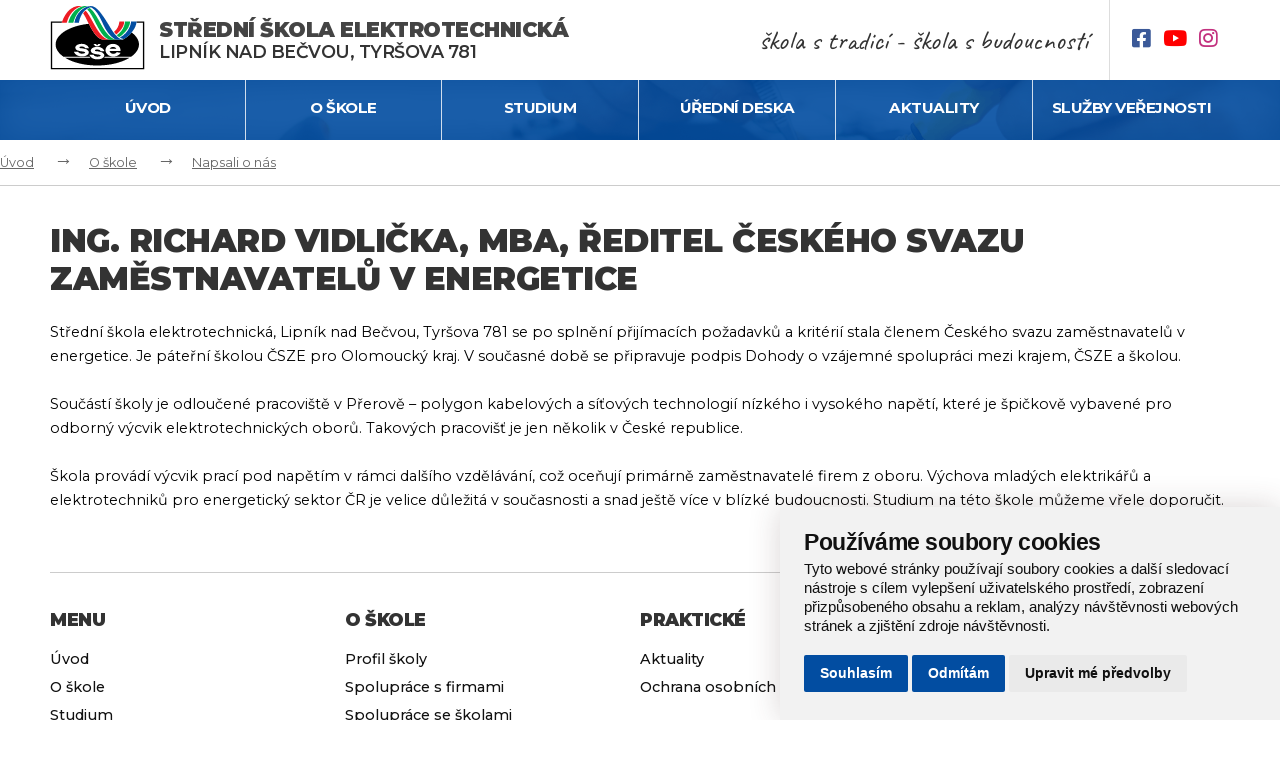

--- FILE ---
content_type: text/html; charset=utf-8
request_url: https://www.sse-lipniknb.cz/napsali-o-nas/305-ing-richard-vidlicka-mba-reditel-ceskeho-svazu-zamestnavatelu-v-energetice
body_size: 6252
content:
<!doctype html>
<html class="no-js" lang="cs">

<head>
    <meta charset="utf-8" />
    <meta name="viewport" content="width=device-width, initial-scale=1.0" />
    <!-- Chrome, Firefox OS and Opera -->
    <meta name="theme-color" content="#3F9838">
    <!-- Windows Phone -->
    <meta name="msapplication-navbutton-color" content="#3F9838">
    <!-- iOS Safari -->
    <meta name="apple-mobile-web-app-status-bar-style" content="#3F9838">

    <meta name="robots" content="index, follow">
    <meta name="author" content="Raab Computer s.r.o." />
    <meta name="description" content="Střední škola elektrotechnická, Lipník nad Bečvou, Tyršova 781 se po splnění přijímacích požadavků a kritérií stala členem Českého svazu zaměstnavatelů v energetice. Je páteřní školou ČSZE pro Olomoucký kraj. V současné době se připravuje podpis Dohody o vzájemné spolupráci mezi krajem, ČSZE a školou." />
    <meta name="keywords" content="SŠE Lipník nad Bečvou, Střední škola elektrotechnická, SŠE, sše-lnb, sse, lnb" />

    <title>Ing. Richard Vidlička, MBA, ředitel Českého svazu zaměstnavatelů v energetice | SŠE Lipník nad Bečvou</title>

    <link rel="apple-touch-icon" sizes="57x57" href="/favicon/apple-icon-57x57.png">
    <link rel="apple-touch-icon" sizes="60x60" href="/favicon/apple-icon-60x60.png">
    <link rel="apple-touch-icon" sizes="72x72" href="/favicon/apple-icon-72x72.png">
    <link rel="apple-touch-icon" sizes="76x76" href="/favicon/apple-icon-76x76.png">
    <link rel="apple-touch-icon" sizes="114x114" href="/favicon/apple-icon-114x114.png">
    <link rel="apple-touch-icon" sizes="120x120" href="/favicon/apple-icon-120x120.png">
    <link rel="apple-touch-icon" sizes="144x144" href="/favicon/apple-icon-144x144.png">
    <link rel="apple-touch-icon" sizes="152x152" href="/favicon/apple-icon-152x152.png">
    <link rel="apple-touch-icon" sizes="180x180" href="/favicon/apple-icon-180x180.png">
    <link rel="icon" type="image/png" sizes="192x192" href="/favicon/android-icon-192x192.png">
    <link rel="icon" type="image/png" sizes="32x32" href="/favicon/favicon-32x32.png">
    <link rel="icon" type="image/png" sizes="96x96" href="/favicon/favicon-96x96.png">
    <link rel="icon" type="image/png" sizes="16x16" href="/favicon/favicon-16x16.png">
    <link rel="manifest" href="/favicon/manifest.json">
    <meta name="msapplication-TileColor" content="#ffffff">
    <meta name="msapplication-TileImage" content="/favicon/ms-icon-144x144.png">
    <meta name="theme-color" content="#ffffff">
    
    <link href="/css/style.css" rel="stylesheet" />
    <link href="/css/dev.css" rel="stylesheet" />

    <!-- Awesome font -->
    <link href="/fontawesome/css/all.css" rel="stylesheet">

    <!-- Fotogalerie -->
    <link href="/js/blueimp_gallery/blueimp-gallery.css" rel="stylesheet" />

    <!-- Cookie Consent by https://www.FreePrivacyPolicy.com -->
    <script type="text/javascript" src="/js/cookie-consent.js" charset="UTF-8"></script>
    <script type="text/javascript" charset="UTF-8">
    document.addEventListener('DOMContentLoaded', function () {
    cookieconsent.run({"notice_banner_type":"simple","consent_type":"express","palette":"light","language":"cs","page_load_consent_levels":["strictly-necessary"],"notice_banner_reject_button_hide":false,"preferences_center_close_button_hide":false,"website_name":"sse-lipniknb.cz","website_privacy_policy_url":"https://www.sse-lipniknb.cz/pouzivani-cookies"});
    });
    </script>

    <noscript>Cookie Consent by <a href="https://www.freeprivacypolicy.com/free-privacy-policy-generator/" rel="nofollow noopener">Free Privacy Policy website</a></noscript>

    <script type="text/plain" cookie-consent="tracking" async src="https://www.googletagmanager.com/gtag/js?id=G-4SWEMNNWJZ"></script>
<script>window.dataLayer = window.dataLayer || []; function gtag(){dataLayer.push(arguments);} gtag('js', new Date()); gtag('config', 'G-4SWEMNNWJZ');</script>
</head>

<body id="id-body-overflow">

    <header>
    <div class="header-title">
        <a href="/" title="SŠE Lipník nad Bečvou"><img src="/img/logo-skola.svg" title="Úvodní strana" alt="SŠE Lipník nad Bečvou" /></a>
        <h1 title="Střední škola elektrotechnická">
            <a href="/" class="title"><strong>Střední škola elektrotechnická</strong><br>Lipník nad Bečvou, Tyršova 781</a>
        </h1>
    </div>
    <div class="header-slogan">
        <p>škola s tradicí - škola s budoucností</p>
    </div>
    <div class="header-social-icons ">
        <a href="https://www.facebook.com/St%C5%99edn%C3%AD-%C5%A1kola-elektrotechnick%C3%A1-Lipn%C3%ADk-nad-Be%C4%8Dvou-Tyr%C5%A1ova-781-313010045467476/" target="_blank" rel="noopener" title="Navštivte náš Facebook"><i class="fab fa-lg fa-facebook-square"></i></a>
        <a href="https://www.youtube.com/@sse-lipnik" target="_blank" rel="noopener" title="Navštivte náš Youtube"><i class="fab fa-lg fa-youtube" aria-hidden="true"></i></a>
        <a href="https://www.instagram.com/sselipnik/" target="_blank" rel="noopener" title="Navštivte náš Instagram"><i class="fab fa-lg fa-instagram" aria-hidden="true"></i></a>
    </div>

    <!-- menu -->
    <div class="container-menu">
        <div class="menu">
            <ul id="switch-source">
                                <li>
                    <a href="/" title="Úvod">Úvod</a>
                                    </li>
                                <li>
                    <a href="/profil-skoly" title="O škole">O škole</a>
                                        <div class="submenu-container">
                        <ul class="submenu-kategorie">
                                                        <li>
                                <a href="/profil-skoly" title="Profil školy">Profil školy</a>
                            </li>
                                                        <li>
                                <a href="/spoluprace-s-firmami" title="Spolupráce s firmami">Spolupráce s firmami</a>
                            </li>
                                                        <li>
                                <a href="/spoluprace-se-skolami" title="Spolupráce se školami">Spolupráce se školami</a>
                            </li>
                                                        <li>
                                <a href="/historie-skoly" title="Historie školy">Historie školy</a>
                            </li>
                                                        <li>
                                <a href="/sponzori-skoly" title="Sponzoři školy">Sponzoři školy</a>
                            </li>
                                                        <li>
                                <a href="/den-otevrenych-dveri" title="Den otevřených dveří">Den otevřených dveří</a>
                            </li>
                                                        <li>
                                <a href="/kontakty" title="Kontakty">Kontakty</a>
                            </li>
                                                        <li>
                                <a href="/domov-mladeze" title="Domov mládeže">Domov mládeže</a>
                            </li>
                                                        <li>
                                <a href="/ze-zivota-skoly" title="Ze života školy">Ze života školy</a>
                            </li>
                                                        <li>
                                <a href="/napsali-o-nas" title="Napsali o nás">Napsali o nás</a>
                            </li>
                                                        <li>
                                <a href="/stravovani-zaku" title="Stravování žáků">Stravování žáků</a>
                            </li>
                                                        <li>
                                <a href="/koordinacni-a-poradenska-cinnost" title="Koordinační a poradenská činnost">Koordinační a poradenská činnost</a>
                            </li>
                                                        <li>
                                <a href="/projekty" title="Projekty">Projekty</a>
                            </li>
                                                        <li>
                                <a href="/granty" title="Granty">Granty</a>
                            </li>
                                                        <li>
                                <a href="/visegrad" title="Visegrádský fond">Visegrádský fond</a>
                            </li>
                                                    </ul>
                    </div>
                                    </li>
                                <li>
                    <a href="/nase-obory" title="Studium">Studium</a>
                                        <div class="submenu-container">
                        <ul class="submenu-kategorie">
                                                        <li>
                                <a href="/nase-obory" title="Naše obory">Naše obory</a>
                            </li>
                                                        <li>
                                <a href="/narizeni-vlady-c-194-2022-sb" title="Nařízení vlády č. 194/2022 Sb. ">Nařízení vlády č. 194/2022 Sb. </a>
                            </li>
                                                        <li>
                                <a href="/vyucovane-predmety" title="Vyučované předměty">Vyučované předměty</a>
                            </li>
                                                        <li>
                                <a href="/rocnikove-prace" title="Ročníkové práce">Ročníkové práce</a>
                            </li>
                                                        <li>
                                <a href="/zkousky" title="Maturitní a závěrečné zkoušky">Maturitní a závěrečné zkoušky</a>
                            </li>
                                                        <li>
                                <a href="/stipendia" title="Stipendia">Stipendia</a>
                            </li>
                                                        <li>
                                <a href="/teoreticka-vyuka" title="Teoretická výuka">Teoretická výuka</a>
                            </li>
                                                        <li>
                                <a href="/prakticka-vyuka" title="Praktická výuka">Praktická výuka</a>
                            </li>
                                                        <li>
                                <a href="/europass" title="Europass">Europass</a>
                            </li>
                                                        <li>
                                <a href="/zajmove-utvary" title="Zájmové útvary">Zájmové útvary</a>
                            </li>
                                                    </ul>
                    </div>
                                    </li>
                                <li>
                    <a href="/nabidka-prace" title="Úřední deska">Úřední deska</a>
                                        <div class="submenu-container">
                        <ul class="submenu-kategorie">
                                                        <li>
                                <a href="/nabidka-prace" title="Nabídka práce">Nabídka práce</a>
                            </li>
                                                        <li>
                                <a href="/informace-pro-rodice" title="Informace pro rodiče">Informace pro rodiče</a>
                            </li>
                                                        <li>
                                <a href="/dokumenty-skoly" title="Dokumenty školy">Dokumenty školy</a>
                            </li>
                                                        <li>
                                <a href="/tiskopisy" title="Tiskopisy">Tiskopisy</a>
                            </li>
                                                        <li>
                                <a href="/ochrana-osobnich-udaju" title="Ochrana osobních údajů">Ochrana osobních údajů</a>
                            </li>
                                                        <li>
                                <a href="/prijimaci-rizeni" title="Přijímací řízení">Přijímací řízení</a>
                            </li>
                                                        <li>
                                <a href="/skolska-rada" title="Školská rada">Školská rada</a>
                            </li>
                                                        <li>
                                <a href="/prijimaci-rizeni-do-vyssiho-rocniku" title="Přijímací řízení do vyššího ročníku">Přijímací řízení do vyššího ročníku</a>
                            </li>
                                                        <li>
                                <a href="/vyberova-rizeni" title="Výběrová řízení">Výběrová řízení</a>
                            </li>
                                                        <li>
                                <a href="/zakon-o-ochrane-oznamovatelu" title="Zákon o ochraně oznamovatelů">Zákon o ochraně oznamovatelů</a>
                            </li>
                                                    </ul>
                    </div>
                                    </li>
                                <li>
                    <a href="/aktuality" title="Aktuality">Aktuality</a>
                                    </li>
                                <li>
                    <a href="/stravovani" title="Služby veřejnosti">Služby veřejnosti</a>
                                        <div class="submenu-container">
                        <ul class="submenu-kategorie">
                                                        <li>
                                <a href="/stravovani" title="Stravování">Stravování</a>
                            </li>
                                                        <li>
                                <a href="/ubytovani" title="Ubytování">Ubytování</a>
                            </li>
                                                        <li>
                                <a href="/pronajmy" title="Pronájmy">Pronájmy</a>
                            </li>
                                                        <li>
                                <a href="/sportovni-hala" title="Sportovní hala">Sportovní hala</a>
                            </li>
                                                        <li>
                                <a href="/skoleni-ppn" title="Školení PPN">Školení PPN</a>
                            </li>
                                                    </ul>
                    </div>
                                    </li>
                            </ul>
        </div>
        
        <div class="burger-wrap">
            <div class="burger">
                <div class="line1"></div>
                <div class="line2"></div>
                <div class="line3"></div>
            </div>
        </div>
    </div>
</header>

    <!-- Nadpis kategorie -->
<div class="category">
</div>

<!-- Drobečková navigace -->
<div class="breadcrumbs">
    <ul>
        <li><a href="/" title="Úvod">Úvod</a></li>
                <li><a href="/profil-skoly" title="O škole">O škole</a></li>
                <li><a href="/napsali-o-nas" title="Napsali o nás">Napsali o nás</a></li>
            </ul>
</div>

<!-- Obsah webu -->
<div class="content">  
    <div class="container-content relative">  

        <h1>Ing. Richard Vidlička, MBA, ředitel Českého svazu zaměstnavatelů v energetice</h1>

                
        <p>Střední škola elektrotechnická, Lipník nad Bečvou, Tyršova 781 se po splnění přijímacích požadavků a kritérií stala členem Českého svazu zaměstnavatelů v energetice. Je páteřní školou ČSZE pro Olomoucký kraj. V současné době se připravuje podpis Dohody o vzájemné spolupráci mezi krajem, ČSZE a školou.</p>
<p> </p>
<p>Součástí školy je odloučené pracoviště v Přerově – polygon kabelových a síťových technologií nízkého i vysokého napětí, které je špičkově vybavené pro odborný výcvik elektrotechnických oborů. Takových pracovišť je jen několik v České republice.</p>
<p> </p>
<p>Škola provádí výcvik prací pod napětím v rámci dalšího vzdělávání, což oceňují primárně zaměstnavatelé firem z oboru. Výchova mladých elektrikářů a elektrotechniků pro energetický sektor ČR je velice důležitá v současnosti a snad ještě více v blízké budoucnosti. Studium na této škole můžeme vřele doporučit.</p>
<p> </p>
        
            </div>
    <p class="clear"></p>
</div>


    <!-- Patička -->
<footer>

    <div class="container-content">
        <div id="footer_top">
            <div class="footer_kategorie">
                <h4>Menu</h4>
                <ul>
                                        <li><a href="/" title="Úvod">Úvod</a></li>
                                        <li><a href="/profil-skoly" title="O škole">O škole</a></li>
                                        <li><a href="/nase-obory" title="Studium">Studium</a></li>
                                        <li><a href="/nabidka-prace" title="Úřední deska">Úřední deska</a></li>
                                        <li><a href="/aktuality" title="Aktuality">Aktuality</a></li>
                                        <li><a href="/stravovani" title="Služby veřejnosti">Služby veřejnosti</a></li>
                                        <li><a href="/prohlaseni-o-pravidlech-pristupnosti" title="Prohlášení o pravidlech přístupnosti">Prohlášení o pravidlech přístupnosti</a></li>
                                        <li><a href="/pouzivani-cookies" title="Používání cookies">Používání cookies</a></li>
                                    </ul>
            </div>
            <div class="footer_kategorie">
                <h4>O škole</h4>
                <ul>
                                        <li><a href="/profil-skoly" title="Profil školy">Profil školy</a></li>
                                        <li><a href="/spoluprace-s-firmami" title="Spolupráce s firmami">Spolupráce s firmami</a></li>
                                        <li><a href="/spoluprace-se-skolami" title="Spolupráce se školami">Spolupráce se školami</a></li>
                                        <li><a href="/historie-skoly" title="Historie školy">Historie školy</a></li>
                                        <li><a href="/sponzori-skoly" title="Sponzoři školy">Sponzoři školy</a></li>
                                        <li><a href="/den-otevrenych-dveri" title="Den otevřených dveří">Den otevřených dveří</a></li>
                                        <li><a href="/kontakty" title="Kontakty">Kontakty</a></li>
                                        <li><a href="/domov-mladeze" title="Domov mládeže">Domov mládeže</a></li>
                                        <li><a href="/ze-zivota-skoly" title="Ze života školy">Ze života školy</a></li>
                                        <li><a href="/napsali-o-nas" title="Napsali o nás">Napsali o nás</a></li>
                                        <li><a href="/stravovani-zaku" title="Stravování žáků">Stravování žáků</a></li>
                                        <li><a href="/koordinacni-a-poradenska-cinnost" title="Koordinační a poradenská činnost">Koordinační a poradenská činnost</a></li>
                                        <li><a href="/projekty" title="Projekty">Projekty</a></li>
                                        <li><a href="/granty" title="Granty">Granty</a></li>
                                        <li><a href="/visegrad" title="Visegrádský fond">Visegrádský fond</a></li>
                                    </ul>
            </div>
            <p class="clear_footer"></p>
            <div class="footer_kategorie">
                <h4>Praktické</h4>
                <ul>
                                        <li><a href="/aktuality" title="Aktuality">Aktuality</a></li>
                                        <li><a href="/ochrana-osobnich-udaju" title="Ochrana osobních údajů">Ochrana osobních údajů</a></li>
                                    </ul>
            </div>
            <div class="footer_kategorie">
                <h4>Kontakt</h4>
                <p><strong>Střední škola elektrotechnická, <br />Lipník nad Bečvou, Tyršova 781 </strong> <br />Tyršova 781/11 <br />751 31, Lipník nad Bečvou <br /><br /><i class="fas fa-phone-alt"></i> <a title="Zavolejte nám" href="tel:+420581773740">(+420) 581 773 740</a><br /><i class="fas fa-paper-plane"></i> <a title="Napište nám" href="mailto:sse@sse-lipniknb.cz">sse@sse-lipniknb.cz</a></p>            </div>
            <p class="clear"></p>
        </div>
    </div> <!-- end container_content -->

    <div id="footer">
        <div class="container-content">
        <div id="footer_bottom_left">
            <a href="/admin" title="Administrace">Administrace</a> &nbsp; 
            <a href="/prohlaseni-o-pravidlech-pristupnosti" title="Prohlášení o pravidlech přístupnosti">Prohlášení o pravidlech přístupnosti</a>
        </div>
        <div id="footer_bottom_right">
            <p>SŠE Lipník nad Bečvou &copy; 2026, Realizace: <a target="_blank" rel="noopener" href="https://www.raab.cz/" title="Raab Computer">Raab Computer</a></p>
        </div>
        <p class="clear"></p>
        </div> <!-- end container_content -->
    </div>
    
</footer>
    <!-- FOOTER ENDS -->

    <div id="system-message">
        <div class="system-message-header ">
            <div class="system-message-title"></div>
            <div class="system-message-close"></div>
        </div>
        <div class="system-message-body"></div>
    </div>

    <!-- jquery -->
    <script src="/js/jquery.min.js"></script>

    <script src="/js/raab.js" type="text/javascript"></script>

    <!-- Fotogalerie -->
    <script src="/js/blueimp_gallery/jquery.blueimp-gallery.min.js"></script>
    <script src="/js/blueimp_gallery/init.js"></script>

    <!-- Facebook -->
    <div id="fb-root"></div>
    <script async defer crossorigin="anonymous" src="https://connect.facebook.net/cs_CZ/sdk.js#xfbml=1&version=v5.0&appId=289731778399235&autoLogAppEvents=1" type="text/plain" cookie-consent="tracking"></script>

    

</body>

</html>

--- FILE ---
content_type: text/css
request_url: https://www.sse-lipniknb.cz/css/style.css
body_size: 13780
content:
@import url('https://fonts.googleapis.com/css?family=Montserrat:400,500,600,700,800,900&display=swap');
@import url('https://fonts.googleapis.com/css?family=Caveat:400,700&display=swap&subset=latin-ext');

/* Defaultní nastavení všech hodnot */
html,
body,
div,
span,
applet,
object,
iframe,
h1,
h2,
h3,
h4,
h5,
h6,
p,
blockquote,
pre,
a,
abbr,
acronym,
address,
big,
cite,
code,
del,
dfn,
em,
img,
ins,
kbd,
q,
s,
samp,
small,
strike,
strong,
sub,
sup,
tt,
var,
b,
u,
i,
center,
dl,
dt,
dd,
ol,
ul,
li,
fieldset,
form,
label,
legend,
table,
caption,
tbody,
tfoot,
thead,
tr,
th,
td,
article,
aside,
canvas,
details,
embed,
figure,
figcaption,
footer,
header,
hgroup,
menu,
nav,
output,
ruby,
section,
summary,
time,
mark,
audio,
video {
    margin: 0;
    padding: 0;
    border: 0;
    font-size: 100%;
    vertical-align: baseline
}


/* Změna způsobu počítání šířky a výšky elementu */
* {
    -webkit-box-sizing: border-box;
    -moz-box-sizing: border-box;
    -ms-box-sizing: border-box;
    box-sizing: border-box;
}

html,
body {
    height: 100%;
    width: 100%;
}

html {
    font-size: 75%;
    -webkit-font-smoothing: antialiased;
    -moz-osx-font-smoothing: grayscale;
}

body {
    background: #fff;
    color: #333;
    font-family: 'Montserrat', sans-serif;
    font-size: 1em;
    line-height: 1.5em;
}


@media (min-width: 768px) {
    html {
        font-size: 85%;
    }
}

@media (min-width: 992px) {
    html {
        font-size: 92%;
    }
}

@media (min-width: 1200px) {
    html {
        font-size: 100%;
    }
}



/* selection */

::selection {
    background-color: #c5a47e;
    color: #fff;
}

-webkit-::selection {
    background-color: #c5a47e;
    color: #fff;
}

::-moz-selection {
    background-color: #c5a47e;
    color: #fff;
}



/************************************
               layout             
*************************************/

.page-wrap {
    min-height: 100%;
    margin-bottom: -500px;
}

.page-wrap:after {
    content: "";
    display: block;
    height: 50px;
}

@media screen and (max-width: 600px) {
    .page-wrap {
        margin-bottom: 0px;
    }

    .page-wrap:after {
        height: auto;
    }
}

.content {
    padding: 5vmin 0 5vmin 0;
    width: 100%;
}

.container-content {
    height: auto;
    margin: 0 auto;
    padding: 0 50px;
    max-width: 1500px;
    width: 100%;
}




p.clear {
    clear: both;
    font-size: 0px;
    height: 0px;
    line-height: 0px;
    text-indent: -500px;
}

hr {
    border-top: solid 1px #ccc;
    border-bottom: none;
    display: block;
    margin: 0 auto 3vmin auto;
    width: 100%;
}


hr.black {
    border-top: solid 2px #000;
    display: block;
    margin: 0 auto 30px auto;
    width: 45%;
}

hr.title {
    border-top: solid 1px #999;
    border-bottom: none;
    display: block;
    margin: 30x auto;
    width: 100px;
}



/************************************
              header             
*************************************/

header {
    background: #fff;
    display: flex;
    height: 80px;
    margin: auto;
    padding: 0 50px;
    width: 100%;
    max-width: 1500px;
    z-index: 1;
}


@media screen and (max-width: 1000px) {

    .container-content,
    header {
        padding: 0 20px;
    }
}

@media screen and (max-width: 640px) {

    .container-content,
    header {
        padding: 0 2vmin;
    }
}



/* logo */

.header-title {
    align-items: center;
    display: flex;
    flex: 1;
    height: auto;
    min-width: 350px;
}

.header-title a:link img {
    height: 100%;
    margin: 0 2vmin 0 0;
    max-height: 70px;
    width: auto;
}

.header-title h1 a:link,
.header-title h1 a:visited,
.header-title h1 a:hover {
    color: #333;
    font-size: 1.1em;
    font-weight: 600;
    letter-spacing: -0.5px;
    line-height: 1.2em;
    text-decoration: none;
    text-transform: uppercase;
}

.header-title h1 a.title {
    display: block;
}

.header-title a:link,
.header-title a:visited,
.header-title a:hover {
    color: #333;
    font-size: 1.1em;
    font-weight: 600;
    letter-spacing: -0.5px;
    line-height: 1.2em;
    text-decoration: none;
    text-transform: uppercase;
}

.header-title a.title strong {
    color: #444;
    font-size: 1.3rem;
    font-weight: 900;
}


/* slogan */

.header-slogan {
    align-items: center;
    height: auto;
    display: flex;
    padding: 0 3vmin 0 0;
    text-align: right;
}

.header-slogan p {
    font-family: 'Caveat', cursive;
    font-size: 1.7em;
    font-weight: 400;
}


/* ikony soc. sítí */

.header-social-icons {
    align-items: center;
    border-left: solid 1px #ddd;
    height: auto;
    display: flex;
    padding: 0 0 0 3vmin;
}

.fa-facebook-square,
.fa-youtube,
.fa-instagram {
    margin: 0 12px 0 0;
}

.fa-facebook-square {
    color: #3b5998;
}

.fa-youtube {
    color: #ff0000;
}

.fa-instagram {
    color: #c3317f;
}


@media screen and (max-width: 640px) {
    .header-title {
        min-width: auto;
    }

    .header-title h1 a:link,
    .header-title h1 a:visited,
    .header-title h1 a:hover {
        display: none;
    }

    .header-slogan {
        display: none;
    }

    .header-social-icons {
        border-left: none;
        padding: 0 15px 0 0;
    }

    .fa-lg {
        font-size: 1.8em !important;
    }
}



/************************************
             menu              
*************************************/

.container-menu {
    position: absolute;
    top: 80px;
    left: 0;
    height: 60px;
    padding: 0;
    width: 100%;
    z-index: 2;
}

.menu {
    height: auto;
    margin: 0 auto;
    padding: 0 50px;
    max-width: 1500px;
    width: 100%;
}

@media screen and (max-width: 1000px) {
    .menu {
        padding: 0 20px;
    }
}


.menu ul#switch-source {
    display: table;
    table-layout: fixed;
    width: 100%
}

.menu ul#switch-source li {
    border-right: solid 1px rgba(255, 255, 255, 0.8);
    display: table-cell;
    z-index: 3;
}

.menu ul#switch-source li:last-child {
    border-right: none;
}

.menu ul#switch-source li a:link,
.menu ul#switch-source li a:visited {
    color: #fff;
    display: block;
    font-size: 0.95em;
    font-weight: 700;
    height: 60px;
    letter-spacing: -0.5px;
    line-height: 1em;
    list-style-type: none;
    padding: 20px 0 0 0;
    text-align: center;
    text-decoration: none;
    text-transform: uppercase;
    width: auto;
}

.menu ul#switch-source li:hover {
    /* background: rgba(10, 70, 120, 1); */
    background: rgba(0, 0, 0, 0.7);
    text-decoration: none;
    transition: all 0.2s ease 0s;
}


/* submenu */

ul#switch-source li .submenu-container {
    /* background: rgba(10, 70, 120, 1); */
    background: rgba(0, 0, 0, 0.7);
    box-shadow: 0px 5px 10px 0px rgba(0, 0, 0, 0.2);
    display: none;
    height: auto;
    position: absolute;
    top: 60px;
    left: 0;
    width: 100%;
}

ul#switch-source li:hover .submenu-container {
    display: block;
}

ul#switch-source li .submenu-container ul.submenu-kategorie {
    height: auto;
    margin: 0 auto;
    max-width: 1400px;
    width: 100%;
    padding: 40px 20px 25px 20px;
}

ul#switch-source li .submenu-container ul.submenu-kategorie li {
    border-right: none;
    display: inline-block;
    list-style: none;
    overflow: hidden;
    margin: 0;
    padding: 5px 0 0 10px;
    height: 27px;
    width: 33%;
}

ul#switch-source li .submenu-container ul.submenu-kategorie li:before {
    display: block;
    content: "\25E6";
    color: #fff;
    float: left;
    font-size: 1.6rem;
    font-weight: 100;
    line-height: 0.4em;
    padding: 0 10px 0 0;
}

ul#switch-source li .submenu-container ul.submenu-kategorie li a:link,
ul#switch-source li .submenu-container ul.submenu-kategorie li a:visited {
    background: none;
    font-size: 0.85rem;
    color: #fff;
    font-weight: 500;
    line-height: 1em;
    padding: 0;
    margin: 0;
    text-align: left;
    text-decoration: none;
    text-transform: none;
}

ul#switch-source li .submenu-container ul.submenu-kategorie li a:hover {
    color: #fff;
    text-decoration: underline;
}

ul#switch-source li .submenu-container ul.submenu-kategorie li:hover {
    background: rgba(0, 0, 0, 0.1);
    transition: all 0.2s ease 0s;
}


/* burger */

.burger {
    display: none;
    cursor: pointer;
}

.burger div {
    background-color: #000;
    margin: 5px;
    height: 3px;
    width: 25px;
    transition: all 0.3s ease;
}

/* animace burger-cross */

.toggle .line1 {
    transform: rotate(-45deg) translate(-5px, 6px);
}

.toggle .line2 {
    opacity: 0;
}

.toggle .line3 {
    transform: rotate(45deg) translate(-5px, -6px);
}


@media screen and (max-width: 640px) {
    .container-menu {
        position: relative;
        top: 0;
        align-items: center;
        border-left: solid 1px #ddd;
        height: auto;
        display: flex;
        padding: 0 0 0 3vmin;
        width: 70px;
    }

    /*menu*/
    .menu {
        background: #fff;
        -webkit-box-shadow: -16px 0px 81px 18px rgba(0, 0, 0, 0.5);
        -moz-box-shadow: -16px 0px 81px 18px rgba(0, 0, 0, 0.5);
        box-shadow: -16px 0px 81px 18px rgba(0, 0, 0, 0.5);
        display: block;
        height: 100%;
        padding: 10px 15px;
        overflow-y: auto;
        position: fixed;
        top: 0;
        right: -350px;
        width: 250px;
        transform: translateX(100%);
        transition: transform 0.2s ease-in;
    }

    .menu ul#switch-source {
        display: block;
        margin: 50px 0 0 0;
    }

    .menu ul#switch-source li {
        border-bottom: solid 1px rgba(0, 0, 0, 0.3);
        border-right: none;
        display: block;
    }

    .menu ul#switch-source li:last-child {
        border-bottom: none;
    }

    .menu ul#switch-source li a:link,
    .menu ul#switch-source li a:visited {
        color: #111;
        height: 40px;
        padding: 15px 0 0 10px;
        text-align: left;
    }

    .menu ul#switch-source li a:hover {
        background: rgba(0, 0, 0, 0.1);
        text-decoration: underline;
    }

    .menu ul#switch-source li:hover {
        background: none;
    }

    /* submenu */
    ul#switch-source li .submenu-container {
        background: rgba(0, 0, 0, 0.08);
        box-shadow: none;
        display: block;
        position: relative;
        top: 0;
    }

    ul#switch-source li:hover .submenu-container {
        display: block;
    }

    ul#switch-source li .submenu-container ul.submenu-kategorie {
        margin: 0 0 10px 0;
        padding: 0 0 10px 0;
    }

    ul#switch-source li .submenu-container ul.submenu-kategorie li {
        border-bottom: none;
        display: block;
        height: 25px;
        width: 100%;
    }

    ul#switch-source li .submenu-container ul.submenu-kategorie li:before {
        color: #111;
        padding: 8px 5px 0 0;
    }

    ul#switch-source li .submenu-container ul.submenu-kategorie li a:link,
    ul#switch-source li .submenu-container ul.submenu-kategorie li a:visited {
        color: #111;
        padding: 7px 0 0 10px;
    }

    ul#switch-source li .submenu-container ul.submenu-kategorie li a:hover {
        background: rgba(0, 0, 0, 0.1);
        color: #111;
    }

    /* burger */
    .burger-wrap {
        display: block;
        position: fixed;
        top: 25px;
        right: 20px;
        z-index: 3;
    }

    .burger {
        display: block;
    }
}


/* přidání tříd po události klik */
.nav-active {
    transform: translateX(0%);
    right: 0;
}

.body-overflow {
    overflow: hidden;
}



/************************************
             slideshow
*************************************/

.bx-viewport,
.bx-wrapper {
    position: relative;
    width: 100%;
    height: 100% !important;
    top: 0;
    left: 0;
}

.bxslider,
.bxslider li {
    background: #000;
    height: 100% !important;
}

.bxslider li {
    background-repeat: no-repeat;
    background-position: top center;
    background-size: cover;
    box-shadow: inset 0px 100px 100px 0px rgba(0, 0, 0, 0.75);

}

.bxslider li:after {
    background: #000;
    position: absolute;
    content: "";
    top: 0;
    left: 0;
    width: 100%;
    height: 100%;
    opacity: 0.5;
}

.bx-wrapper .bx-viewport {
    border: none !important;
}

.slider {
    height: 500px;
    position: relative;
}

@media screen and (max-width: 640px) {
    .slider {
        height: 400px;
        position: relative;
    }
}



/************************************
          obsah ve slideshow
*************************************/

.slider-title {
    display: block;
    height: auto;
    position: absolute;
    left: 0;
    top: 50%;
    text-align: center;
    transform: translateY(-50%);
    width: 100%;
    animation: drop-slideshow 1s ease;
    z-index: 2;
}

@keyframes drop-slideshow {
    0% {
        opacity: 0;
        top: 40%;
    }

    100% {
        opacity: 100%;
        top: 50%;
    }
}

@media screen and (max-width: 640px) {
    .slider-title {
        display: block;
    }
}



/* text */

.slider-title h1 {
    color: #fff;
    font-size: 2.7em;
    font-weight: 900;
    letter-spacing: -0.5px;
    line-height: 1.2em;
    text-decoration: none;
    text-transform: uppercase;
    text-shadow: 0px 2px 40px rgba(0, 0, 0, 0.8);
}

.slider-title p {
    color: #eff6f8;
    font-size: 2em;
    font-weight: 500;
    line-height: 1.2em;
    text-transform: uppercase;
    text-shadow: 0px 2px 40px rgba(0, 0, 0, 0.8);
}

.slider-title a:link,
.slider-title a:visited,
.slider-title a:hover {
    color: #fff;
    font-size: 3em;
    font-weight: 900;
    letter-spacing: -0.5px;
    line-height: 1.2em;
    text-transform: uppercase;
    text-shadow: 0px 2px 50px rgba(0, 0, 0, 0.8);
    text-decoration: none;
    transition: all 0.3s ease 0s;
}

.slider-title a:hover {
    text-decoration: underline;
}


/*  button  */

.slider-title .button_center {
    background: rgba(255, 255, 255, 0.95);
    border: solid 1px #ccc;
    color: #333;
    cursor: pointer;
    cursor: hand;
    display: flex;
    justify-content: center;
    flex-direction: column;
    height: 5vmin;
    min-height: 30px;
    max-height: 45px;
    margin: 0 auto;
    position: relative;
    font-family: 'Poppins', sans-serif;
    text-decoration: none;
    text-align: center;
    width: 170px;
    transition: all 0.3s ease 0s;
}

.slider-title .button_center:link,
.slider-title .button_center:visited {
    color: #333;
    font-size: 0.8rem;
    font-weight: 400;
    text-decoration: none;
}

.slider-title .button_center:hover {
    background: #024da1;
    border: solid 1px #024da1;
    box-shadow: 0 15px 34px rgba(0, 0, 0, 0.18);
    color: #fff;
    outline: none !important;
}



/************************************
         nadpis kategorie             
*************************************/

.category {
    background: url('../img/banner-1.png');
    background-repeat: no-repeat;
    background-position: center center;
    background-size: cover;
    box-shadow: inset 0 0 30px 0px rgba(0, 0, 0, 0.5);
    height: 60px;
    position: relative;
    width: 100%;
}

.category:after {
    background: rgba(2, 77, 161, 0.9);
    position: absolute;
    content: "";
    top: 0;
    left: 0;
    width: 100%;
    height: 100%;
}


@media screen and (max-width: 640px) {
    .category {
        /*box-shadow: 0px 2px 10px 0px rgba(0, 0, 0, 0.5);*/
        height: 30px;
    }
}


.category-title {
    height: auto;
    position: absolute;
    left: 0;
    top: 50%;
    transform: translateY(-50%);
    width: 100%;
    animation: drop 1s ease;
    z-index: 1;
}

@keyframes drop {
    0% {
        opacity: 0;
        top: 40%;
    }

    100% {
        opacity: 100%;
        top: 50%;
    }
}


/* text */

.category-title h1 {
    color: #fff;
    font-family: 'Montserrat', sans-serif;
    font-size: 4.2em;
    font-weight: 700;
    line-height: 1em;
    text-shadow: 0px 2px 40px rgba(0, 0, 0, 0.5);
}



/************************************
            grafika vln              
*************************************/

.container-waves {
    background: url('/img/bg-waves.png') center center no-repeat;
    background-size: contain;
    position: absolute;
    top: 350px;
    left: 0;
    height: 400px;
    padding: 0;
    width: 100%;
    z-index: 1;
    opacity: 0.8;
}

@media screen and (max-width: 640px) {
    .container-waves {
        background-size: cover;
        top: 350px;
        height: 200px;
    }
}



/************************************
         drobečková navigace             
*************************************/

.breadcrumbs {
    border-bottom: solid 1px #ccc;
    height: auto;
    margin: 0 auto;
    padding: 10px 0;
    max-width: 1400px;
    width: 100%;
}

.breadcrumbs:after {
    content: "";
    clear: both;
    display: block;
}


.breadcrumbs ul {
    list-style: none;
}

.breadcrumbs li {
    display: inline;
    float: left;
}

.breadcrumbs li:before {
    display: table;
    content: "\2192";
    color: #666;
    float: left;
    font-size: 1.2em;
    font-weight: 100;
    line-height: 0.5em;
    padding: 6px 0 0 0;
}

.breadcrumbs li:first-child:before {
    display: table;
    content: " ";
}

.breadcrumbs li:first-child a {
    padding: 0 20px 0 0;
}

.breadcrumbs li a {
    display: block;
    color: #666;
    font-size: 0.8em;
    text-align: left;
    text-decoration: none;
    padding: 0 20px 0 35px;
}

.breadcrumbs li a:link,
.breadcrumbs li a:visited {
    color: #666;
    font-size: 0.8em;
    line-height: 2em;
    text-decoration: underline;
}

.breadcrumbs li a:hover {
    text-decoration: none;
}

.breadcrumbs li p {
    color: #666;
    display: block;
    font-size: 0.8em;
    line-height: 2em;
    padding: 0 25px 0 30px;
}



/************************************
              Obsah webu             
*************************************/

/* texty */

.content h1 {
    color: #333;
    font-size: 2em;
    font-weight: 900;
    letter-spacing: -0.5px;
    line-height: 1.2em;
    margin: 0 0 3vmin 0;
    text-transform: uppercase;
}

.content h2 {
    color: #333;
    font-size: 1.3em;
    font-weight: 900;
    letter-spacing: -0.5px;
    line-height: 1.2em;
    margin: 0 0 10px 0;
    text-transform: uppercase;
}

.content h3 {
    color: #333;
    font-size: 1.1em;
    font-weight: 900;
    letter-spacing: -0.5px;
    line-height: 1.2em;
    margin: 0 0 10px 0;
    text-transform: uppercase;
}

.content h3 a:link,
.content h3 a:visited,
.content h3 a:hover {
    color: #024da1;
    font-size: 1.1rem;
    font-weight: 900;
    letter-spacing: -0.5px;
    line-height: 1.2rem;
    margin: 0 0 10px 0;
    text-decoration: underline;
    transition: all 0.3s ease 0s;
}

.content h4 {
    color: #333;
    font-size: 1.1em;
    font-weight: 900;
    letter-spacing: -0.5px;
    line-height: 1.2em;
    margin: 0 0 10px 0;
}

.content p {
    color: #000;
    font-size: 0.9em;
    font-weight: 400;
}

.content p strong {
    font-weight: 600;
}

.content p.center {
    text-align: center;
}

.content p.small {
    font-size: 0.8rem;
    line-height: 1.3em;
}

.content p em {
    text-align: oblique;
}

.content p.title {
    color: #222;
    font-size: 1em;
    font-weight: 700;
    letter-spacing: 0.1em;
    line-height: 1.2em;
    margin: 0 0 10px 0;
    text-transform: uppercase;
}

.content a:link,
.content a:visited,
.content a:hover {
    color: #024da1;
    font-size: 0.9rem;
    font-weight: 400;
    text-decoration: underline;
    transition: all 0.3s ease 0s;
}

.content p a.small {
    font-size: 0.8rem;
    line-height: 1.3em;
}


/* seznam defaultní */

.content ul {
    display: table;
    margin: 0;
    padding: 0;
}

.content ul li {
    display: table-row;
    color: #000;
    font-size: 0.9em;
    font-weight: 400;
    list-style: none;
    line-height: 1.65em;
}

.content ul li:before {
    display: table-cell;
    content: "\25E6";
    color: #000;
    font-size: 2.2em;
    font-weight: 100;
    line-height: 0.2em;
    padding: 8px 10px 0 0;
    text-align: right;
    vertical-align: top;
}

.content ul li a:link,
.content ul li a:visited,
.content ul li a:hover {
    color: #024da1;
    font-size: 0.9rem;
    text-decoration: underline;
    transition: all 0.3s ease 0s;
}

.content ul li p {
    color: #000;
    font-size: 0.9rem;
    margin: 0 0 8px 0;
}


/* seznam defaultní číslovaný */

.content ol {
    counter-reset: item;
    margin-left: 0;
    padding-left: 0;
    margin-bottom: 0.8em;
}

.content ol li {
    display: block;
    margin-bottom: 0.2em;
    margin-left: 1.4em;
    color: #000;
    font-size: 0.9em;
    font-weight: 400;
    line-height: 1.5em;
    width: 100%;
}

.content ol li::before {
    display: inline-block;
    color: #000;
    content: counter(item) ". ";
    counter-increment: item;
    width: 1.4em;
    margin-left: -1.4em;
}

.content ol li a:link,
.content ol li a:visited,
.content ol li a:hover {
    color: #024da1;
    font-size: 0.9rem;
    text-decoration: underline;
    transition: all 0.3s ease 0s;
}

.content ol li p {
    color: #000;
    font-size: 0.9rem;
    margin: 0 0 8px 0;
}



/************************************
              tabulky             
*************************************/

/* tabulka - defaultní */

.content table {
    display: table;
    border: solid 3px #ddd;
    border-collapse: collapse;
    border-spacing: 0;
    text-align: left;
    width: 100%;
}

.content table tr {
    border-top: solid 1px #ddd;
}

.content table tr:hover {
    background: #f9f9f9;
}

.content table th {
    background: #ddd;
    color: #666;
    font-size: 0.8em;
    font-weight: 400;
    line-height: 1.6em;
    display: table-cell;
    padding: 0.6vmin 2%;
    vertical-align: middle;
}

.content table td {
    color: #000;
    font-size: 0.9em;
    font-weight: 400;
    line-height: 1.6em;
    display: table-cell;
    padding: 1vmin 2%;
    vertical-align: middle;
}

.content table td a:link,
.content table td a:visited,
.content table td a:hover {
    color: #024da1;
    font-size: 0.9rem;
    font-weight: 400;
    line-height: 1.5em;
    text-decoration: underline;
    transition: all 0.3s ease 0s;
}


/* tabulka - kontakty */

.content table.contact_table {
    display: table;
    border: solid 5px #ddd;
    border-collapse: collapse;
    border-spacing: 0;
    text-align: left;
    width: 100%;
}

.content table.contact_table tr {
    border-top: solid 1px #ddd;
}

.content table.contact_table tr:hover {
    background: #f9f9f9;
}


.content table.contact_table th {
    background: #ddd;
    color: #333;
    display: block;
    float: left;
    font-size: 0.8em;
    font-weight: 500;
    line-height: 1.6em;
    display: table-cell;
    padding: 0.6vmin 2%;
}

.content table.contact_table td {
    background: #fff;
    display: block;
    float: left;
    color: #000;
    font-size: 0.9em;
    font-weight: 400;
    line-height: 1.6em;
    padding: 1vmin 2%;
}

.content table.contact_table th.place {
    width: 15%
}

.content table.contact_table th.name {
    width: 25%
}

.content table.contact_table th.position {
    width: 35%
}

.content table.contact_table th.email {
    width: 25%
}

.content table.contact_table td.place {
    width: 15%
}

.content table.contact_table td.name {
    width: 25%
}

.content table.contact_table td.position {
    width: 35%
}

.content table.contact_table td.email {
    width: 25%
}


@media screen and (max-width: 1170px) {
    .content table.contact_table tr:first-child {
        display: none;
    }

    .content table.contact_table td.place {
        display: table-cell;
        padding: 8px 0 2px 5px;
        width: 50%
    }

    .content table.contact_table td.name {
        display: table-cell;
        padding: 8px 0 2px 0;
        width: 50%
    }

    .content table.contact_table td.position {
        display: table-cell;
        padding: 0 0 6px 5px;
        width: 50%
    }

    .content table.contact_table td.email {
        display: table-cell;
        float: right;
        padding: 0 0 6px 0;
        width: 50%
    }
}



/************************************
            fotogalerie             
*************************************/

.content .content_image_block {
    margin: 2vmin 0 0 0;
    height: auto;
    width: 100%;
    text-align: center;
}

.content .content_image_block a:link,
.content .content_image_block a:visited,
.content .content_image_block a:hover {
    border: solid 10px #fff;
    box-shadow: 0 5px 20px 0 rgba(0, 0, 0, 0.2);
    display: block;
    float: left;
    margin: 0 1% 1% 0;
    overflow: hidden;
    width: 24%;
    height: 190px;
    text-decoration: none;
}

.content .content_image_block img {
    object-fit: cover;
    height: 190px;
    width: 100%;
    transition: all 0.2s ease 0s;
}

.content .content_image_block img:hover {
    opacity: 0.8;
}


@media screen and (max-width: 640px) {

    .content .content_image_block a:link,
    .content .content_image_block a:visited,
    .content .content_image_block a:hover {
        width: 49%;
    }
}



/************************************
              formulár
*************************************/

.content fieldset {
    background: rgba(255, 255, 255, 0.5);
    border: #ddd 2px solid;
    padding: 20px;
    margin: 0 auto;
    max-width: 1000px;
    width: 100%;
}

/* tabulka bez stylu*/

.content table.nostyle {
    border: none;
    border-collapse: collapse;
    height: auto;
    max-width: 600px;
    width: 100%;
}

.content table.nostyle tr {
    border: none;
}

.content table.nostyle td {
    background: none;
    border: none;
    color: #000;
    font-size: 0.9em;
    font-weight: 300;
    line-height: 1.3em;
    height: auto;
    padding: 2px 0;
    text-align: left;
    vertical-align: top;
    width: 50%;
}

.content table.nostyle td p {
    font-size: 0.9rem;
}

.content table.nostyle td i {
    font-size: 0.8rem;
}

.content table.nostyle td.align-right {
    text-align: right;
}


@media screen and (max-width: 550px) {
    .content table.nostyle td {
        width: 50%;
    }
}


/* input - text */

.content input[type="text"] {
    background: #f7f6f6;
    border: solid 1px #ccc;
    color: #000;
    cursor: pointer;
    cursor: hand;
    font-family: 'Poppins', sans-serif;
    font-size: 0.9em;
    font-weight: 400;
    height: 35px;
    padding: 2vmin 1.5vmin;
    text-align: left;
    width: 100%;
    -webkit-appearance: none;
}

.content input:hover {
    border-color: #999;
}

.content input:focus {
    background: #fff;
    border-color: #999;
}


/* input - textarea */

.content textarea {
    background: #f7f6f6;
    border: solid 1px #ccc;
    color: #000;
    font-family: 'Montserrat', sans-serif;
    font-size: 0.9em;
    font-weight: 400;
    overflow: auto;
    /* remove scrollbar in IE */
    -webkit-appearance: none;
    /* remove style of iOS devices */
    margin: 0 0 10px 0;
    padding: 1.5vmin;
    min-height: 150px;
    width: 100%;
}

.content textarea:hover {
    border-color: #999;
}

.content textarea:focus {
    background-color: #fff;
    border: solid 1px #999;
    outline: none
        /* remove Chrome browser focus*/
}


/* select */

.content select {
    background: #f8f8f8 url("../img/arrow_select.png") no-repeat;
    background-position: right 50%;
    -webkit-appearance: none;
    -moz-appearance: none;
    border: solid 1px #ccc;
    color: #333;
    float: left;
    font-family: 'Open Sans', sans-serif;
    font-size: 0.9em;
    font-weight: 300;
    height: 42px;
    padding: 0 10px;
    cursor: pointer;
    cursor: hand;
    max-width: 510px;
    width: 100%;
}

.content select:hover {
    border-color: #999;
}

.content select::-ms-expand {
    display: none;
}

/* hack pro IE */
.content select:focus {
    background-color: #fff;
    border: solid 1px #999;
    outline: none
        /* remove Chrome browser focus*/
}


/* input button odeslat */

.content input.button_send {
    background: #37474f;
    -webkit-border-radius: 20px;
    -moz-border-radius: 20px;
    border-radius: 20px;
    border: none;
    color: #fff;
    cursor: pointer;
    cursor: hand;
    float: right;
    font-family: 'Poppins', sans-serif;
    font-size: 0.8em;
    font-weight: 400;
    height: 40px;
    padding: 0 20px 0 20px;
    text-align: center;
    width: auto;
    transition: all 0.3s ease 0s;
}

.content input.button_send:hover {
    background: #e21b52;
    box-shadow: 0 15px 34px rgba(0, 0, 0, 0.18);
    color: #fff;
    outline: none !important;
}


/*  button vycentrovaný */

.content .button_center {
    background: rgba(255, 255, 255, 0.95);
    border: solid 1px #ccc;
    color: #333;
    cursor: pointer;
    cursor: hand;
    display: flex;
    justify-content: center;
    flex-direction: column;
    height: 5vmin;
    min-height: 30px;
    max-height: 45px;
    margin: 0 auto;
    position: relative;
    font-family: 'Poppins', sans-serif;
    text-decoration: none;
    text-align: center;
    width: 170px;
    transition: all 0.3s ease 0s;
}

.content .button_center:link,
.content .button_center:visited {
    color: #333;
    font-size: 0.8rem;
    font-weight: 400;
    text-decoration: none;
}

.content .button_center:hover {
    background: #024da1;
    border: solid 1px #024da1;
    box-shadow: 0 15px 34px rgba(0, 0, 0, 0.18);
    color: #fff;
    outline: none !important;
}


/*  button vlevo */

.content .button_left {
    background: #fff;
    border: solid 1px #999;
    color: #333;
    cursor: pointer;
    cursor: hand;
    float: left;
    display: flex;
    justify-content: center;
    flex-direction: column;
    font-size: 0.8em;
    height: 5vmin;
    min-height: 30px;
    max-height: 45px;
    margin: 10px 0 0 0;
    opacity: 0.9;
    padding: 0 25px;
    text-align: center;
    width: auto;
    transition: all 0.2s ease 0s;
}

.content .button_left:link,
.content .button_left:visited {
    color: #333;
    font-size: 0.8rem;
    font-weight: 600;
    text-decoration: none;
}

.content .button_left:hover {
    background: #024da1;
    border: solid 1px #024da1;
    box-shadow: 0 15px 34px rgba(0, 0, 0, 0.18);
    color: #fff;
    outline: none !important;
}



/************************************
      Praktické + nadpis novinek           
*************************************/

.content .header-news {
    display: flex;
    margin: 40px auto 0 auto;
    width: 100%;
}


/* nadpis */

.content .header-news .title {
    background: transparent;
    align-items: center;
    display: flex;
    flex: 1;
    float: right;
    z-index: 1;
}

.content .header-news .title h2 {
    display: block;
    margin: 0;
}


/* praktrické */

.content .header-news .practical {
    background: transparent;
    align-items: center;
    /* vertical */
    justify-content: flex-end;
    /* horizontal */
    display: flex;
    flex: 1;
    height: auto;
    min-width: 350px;
    z-index: 1;
}

.content .header-news .practical img {
    height: 100%;
    margin: 0 0 0 15px;
    max-height: 40px;
    width: auto;
}

.content .header-news .practical h2 {
    display: block;
    margin: 0 10px 0 0;
}


@media screen and (max-width: 640px) {
    .content .header-news {
        flex-direction: column;
    }

    .content .header-news .practical {
        justify-content: flex-start;
        margin: 0 0 10px 0;
    }

    .content .header-news .title {
        order: 2;
    }

    .content .header-news .practical img {
        margin: 0 0 0 10px;
        max-height: 8vmin;
        order: 1;
    }
}



/************************************
               novinky            
*************************************/

.content .news {
    height: auto;
    width: 100%;
}

.content .new {
    background: #fff;
    border: solid 1px #ccc;
    float: left;
    margin: 0 2% 2% 0;
    overflow: hidden;
    height: 180px;
    width: 32%;
    transition: all 0.2s ease 0s;
}

.content .new:hover {
    box-shadow: 0 0 20px 0 rgba(0, 0, 0, 0.1);
}

.content .new:nth-child(3n+0) {
    margin: 0 0 2% 0;
}

.content .new_important {
    border: solid 1px #ed1c24;
}


/* obrázek */

.content .new a.new_image {
    background-repeat: no-repeat;
    background-position: 50%;
    background-size: cover;
    display: block;
    float: left;
    height: 178px;
    width: 33%;
    transition: all 0.2s ease 0s;
}

.content .new a.new_image:hover {
    transform: scale(1.1);
}


/* text - nadpis */

.content .new .new_content {
    float: left;
    height: auto;
    padding: 20px;
    width: 65%;
}

.content .new .new_content .new_title {
    display: -webkit-box;
    -webkit-line-clamp: 2;
    -webkit-box-orient: vertical;
    height: auto;
    max-height: 2.6rem;
    overflow: hidden;
    position: relative;

    float: left;
    line-height: 1.2rem;
    width: 100%;
}

.content .new .new_content .new_title a:link,
.content .new .new_content .new_title a:visited {
    color: #222;
    font-size: 1.1rem;
    font-weight: 600;
    text-decoration: none;
}

.content .new .new_content .new_title a:hover {
    text-decoration: underline;
}


/* text - datum */

.content .new_date {
    display: block;
    float: left;
    margin: 2px 0 0 0;
    height: auto;
    width: 100%;
}

.content .new_date p {
    color: #666;
    font-size: 0.8rem;
}


/* text - popis */

.content .new_text {
    display: -webkit-box;
    -webkit-line-clamp: 3;
    -webkit-box-orient: vertical;
    height: auto;
    max-height: 4.125rem;
    overflow: hidden;
    position: relative;

    float: left;
    width: 100%;
}

.content .new_text p {
    font-size: 0.85rem;
    line-height: 1.2rem;
}


/* text - více */

.content .new_more {
    display: block;
    float: left;
    height: auto;
    width: 100%;
}

.content .new_more a:link,
.content .new_more a:visited {
    color: #000;
    font-size: 0.85rem;
    text-decoration: underline;
}

.content .new_more a:hover {
    color: #024da1;
}


@media screen and (max-width: 1000px) {
    .content .new {
        margin: 0 2% 2% 0;
        width: 48%;
    }

    .content .new:nth-child(3n+0) {
        margin: 0 2% 2% 0;
    }
}

@media screen and (max-width: 640px) {
    .content .news {
        margin: 0;
        width: 100%;
    }

    .content .new {
        margin: 0 0 10px 0;
        height: 130px;
        width: 100%;
    }

    .content .new a.new_image {
        height: 128px;
        width: 30%;
    }

    .content .new .new_content {
        padding: 10px;
    }
}


/************************************
           kalendář - úvod          
*************************************/

.content .calendar {
    float: left;
    margin: 5vmin 0 0 0;
    height: auto;
    width: 32%;
}

.content .event {
    border-top: solid 1px #bbb;
    display: table;
    margin: 0 0 14px 0;
    height: auto;
    width: 100%;
}


/* datum */

.content .event_date {
    display: table-cell;
    height: 85px;
    text-align: center;
    vertical-align: middle;
    width: 90px;
}

.content .event_date p {
    color: #000;
    font-size: 0.95em;
    line-height: 1.3em;
    font-weight: 200;
}

.content .event_date p strong {
    color: #024da1;
    font-size: 1.9rem;
    font-weight: 600;
}


/* text */

.content .event_content {
    background-color: #f9f9f9;
    display: table-cell;
    height: auto;
    padding: 10px 0 10px 15px;
    width: auto;
    vertical-align: middle;
}

.content .event_title a:link,
.content .event_title a:visited {
    color: #000;
    font-size: 1rem;
    font-weight: 700;
    line-height: 1em;
    text-decoration: none;
}

.content .event_title a:hover {
    text-decoration: underline;
}

.content .event_text p {
    font-size: 0.85rem;
    line-height: 1.3rem;
    overflow: hidden;
}

@media screen and (max-width: 640px) {
    .content .calendar {
        width: 100%;
    }

    .content .event {
        margin: 0 0 5px 0;
    }

    .content .event_date {
        height: 55px;
        width: 60px;
    }
}



/************************************
          kalendář - kategorie          
*************************************/

/* měsíc */

.content p.calendar-title {
    color: #000;
    font-size: 2em;
    font-weight: 600;
    letter-spacing: 0.1em;
    line-height: 1.2em;
    margin: 0 0 20px 0;
    text-transform: uppercase;
    text-align: center;
}

.content p.calendar-title a {
    font-size: 2rem;
}

.content p.calendar-title a:hover {
    color: #999;
}

.content h1.calendar-title {
    text-align: center;
    margin: 0 0 1vmin 0;
}


/* detail akce */

.content p.calendar-date {
    color: #000;
    font-size: 1.2em;
    font-weight: 600;
    letter-spacing: 0.1em;
    line-height: 1.2em;
    margin: 0 0 20px 0;
    text-transform: uppercase;
    text-align: center;
}

.content .calendar-category-detail {
    /*box-shadow: 0 0 25px 0 rgba(0, 0, 0, 0.1);*/
    border-top: solid 5px #024da1;
    border-bottom: solid 1px #bbb;
    border-left: solid 1px #bbb;
    border-right: solid 1px #bbb;
    display: block;
    margin: 4vmin auto 0 auto;
    padding: 2vmin;
    height: auto;
    max-width: 900px;
    width: 100%;
}


/* dny */

.content ul.calendar-days {
    list-style: none;
    display: -webkit-box;
    display: -moz-box;
    display: -ms-flexbox;
    display: -webkit-flex;
    display: flex;
    -webkit-flex-flow: row wrap;
    justify-content: center;
}

.content ul.calendar-days li {
    list-style: none;
    margin: 2px;
    height: auto;
    min-width: 39px;
    width: auto;
    display: flex;
}

.content ul.calendar-days li::before {
    display: none;
}

.content ul.calendar-days li a:link,
.content ul.calendar-days li a:visited {
    background: #f0f0f0;
    border: solid 1px #cedfe6;
    color: #333;

    display: -webkit-box;
    display: -moz-box;
    display: -ms-flexbox;
    display: -webkit-flex;
    display: flex;
    justify-content: center;
    align-items: center;

    font-size: 0.9rem;
    font-weight: 300;
    text-decoration: underline;
    max-height: 50px;
    height: 10vmin;
    width: 100%;
    transition: all 0.2s ease 0s;
}

/*
.content ul.calendar-days li a:hover {
  box-shadow: 0 0 40px 0 rgba(0, 0, 0, 0.2);
}
*/
.content ul.calendar-days li a.calendar-days-active {
    background: #024da1;
    color: #fff;
}

.content ul.calendar-days li a.calendar-days-today {
    border: solid 1px #000;
}


/* výpis událostí */

.content .calendar-category {
    display: block;
    margin: 4vmin auto 0 auto;
    height: auto;
    max-width: 900px;
    width: 100%;
}

.content .event-category {
    /*box-shadow: 0 0 25px 0 rgba(0, 0, 0, 0.1);*/
    border: solid 1px #bbb;
    display: table;
    overflow: hidden;
    margin: 0 0 15px 0;
    height: auto;
    width: 100%;
}


/* datum */

.content .event-date-category {
    background: #f2f2f2;
    display: table-cell;
    height: 80px;
    text-align: left;
    vertical-align: middle;
    overflow: hidden;
    padding: 0 10px;
    width: 160px;
}

.content .event-date-category-from,
.content .event-date-category-to {
    display: table-cell;
    height: 100%;
    overflow: hidden;
    padding: 0 0 0 15px;
    vertical-align: middle;
}

.content .event-date-category-from {
    border-left: solid 5px #024da1;
    width: 60%;
}

.content .event-date-category-between {
    display: table-cell;
    height: 100%;
    vertical-align: middle;
    width: 10%;
    min-width: 10px;
}

.content .event-date-category p {
    color: #000;
    font-size: 0.9em;
    line-height: 1em;
    font-weight: 300;
}

.content .event-date-category-to p {
    font-size: 0.7em;
}

.content .event-date-category p strong {
    color: #333;
    font-size: 1.9rem;
    font-weight: 600;
    line-height: 1.6rem;
}

.content .event-date-category-to p strong {
    font-size: 1rem;
}

.content .event-info p {
    color: #666;
    font-size: 0.8rem;
    float: left;
    line-height: 1.3rem;
    overflow: hidden;
    width: 100%;
}

.fa-location-arrow,
.fa-clock {
    color: #666;
    font-size: 0.7rem !important;
}


/* text */

.content .event-title-category a:link,
.content .event-title-category a:visited {
    color: #000;
    font-size: 1.2rem;
    font-weight: 500;
    line-height: 1.4em;
    text-decoration: none;
}

.content .event-title-category a:hover {
    text-decoration: underline;
}

.content .event-title-category p {
    color: #000;
    font-size: 1.2rem;
    font-weight: 500;
    line-height: 1.4em;
}



@media screen and (max-width: 640px) {
    .content .event-date-category {
        height: 60px;
        min-width: 120px;
    }

    .content .event-date-category-from,
    .content .event-date-category-to {
        min-width: 55px;
    }
}




/************************************
              O škole
*************************************/

.block-about {
    /*background: #f6f8fa;*/
    background: #f2f2f2 url('/img/bg-about.png') center bottom no-repeat;
    background-size: contain;
    margin: 60px 0 0 0;
    padding: 0 0 2vmin 0;
    height: auto;
    width: 100%;
    box-shadow: inset 0 0 30px 0px rgba(0, 0, 0, 0.1);
}

/* historie */

.block-school {
    display: table-cell;
    height: auto;
    padding: 0 4vmin;
    vertical-align: middle;
    width: 100%;
}

.block-school h3 {
    text-align: center;
}

.block-school p {
    color: #111;
    font-size: 0.95em;
    font-weight: 300;
    line-height: 1.8em;
}



/************************************
              partneři
*************************************/

.block-partners .partners {
    height: auto;
    text-align: center;
    width: 100%;
}

.block-partners .partners img {
    margin: 0 2vmin 0 2vmin;
    min-height: 60px;
    max-height: 110px;
    height: 13vmin;
    vertical-align: middle;
    transition: all 0.2s ease 0s;
}


/* dole nad patičkou */

.content .partners-left,
.content .partners-right {
    display: block;
    float: left;
    height: auto;
    text-align: center;
    width: 50%;
}

.content .partners-right {
    border-left: solid 1px #bbb;
}

.content .partners-left img {
    margin: 5vmin 2vmin 0 2vmin;
    min-height: 60px;
    max-height: 110px;
    height: 13vmin;
    vertical-align: middle;
    transition: all 0.2s ease 0s;
}

@media screen and (max-width: 640px) {
    .content .partners-left,
    .content .partners-right {
        width: 100%;
    }

    .content .partners-right {
        border: none;
        padding: 50px 0 0 0;
    }
}


/************************************
        carousel - Napsali o nás      
*************************************/

.carousel-wrap-post {
    display: block;
    height: auto;
    width: 100%;
    padding: 0 50px;
    text-align: center;
}

.content .new-full {
    display: block !important;
    width: 95% !important;
    text-align: left;
}

@media screen and (max-width: 500px) {
    .content .new-full {
        width: 99% !important;
    }
}



/************************************
              carousel           
*************************************/

.carousel-wrap {
    display: block;
    margin: 0 auto 20px auto;
    height: auto;
    padding: 0 50px;
}

.sync2 .item {
    display: flex;
    align-items: center;
    justify-content: center;
    height: 200px;
}


/* obrázek */

.sync2 .item img {
    height: auto;
    padding: 20px;
    width: 100%;
}


/* navigace */

.owl-theme .owl-nav [class*="owl-"] {
    background: transparent !important;
}

.owl-theme .owl-nav [class*='owl-'].disabled:hover {
    background: transparent;
}

.owl-theme .owl-nav {
    margin-top: 10px !important;
}

.fa-chevron-left,
.fa-chevron-right {
    color: #111;
}

.fa-chevron-left:hover,
.fa-chevron-right:hover {
    color: #024da1;
}

/* přesun navigace na strany */

.owl-prev,
.owl-next {
    position: absolute;
    top: 40%;
    transform: translateY(-40%);
}

.owl-prev {
    left: -30px;
}

.owl-next {
    right: -30px;
}


/* tečky */

.owl-theme .owl-dots .owl-dot span {
    margin: 5px 4px !important;
}


@media screen and (max-width: 640px) {
    .sync2 .item {
        height: 100px;
    }

    .sync2 .item img {
        padding: 5px;
    }

    .owl-prev {
        left: -45px;
    }

    .owl-next {
        right: -45px;
    }
}



/************************************
           Nabídka oborů
*************************************/

.content .offer_wrap {
    text-align: center;
    width: 100%;
}

.content .offer_wrap ul {
    width: 100%;
}

.content .offer_wrap li.offer {
    border-top: solid 3px #024da1;
    display: inline-block;
    height: auto;
    padding: 0 0 2vmin 0;
    text-align: left;
    vertical-align: middle;
    margin: 0 1% 2vmin 0;
    width: 24%;
}

.content .offer_wrap li.offer:nth-child(4) {
    margin: 0 0 2vmin 0;
}

.content .offer_wrap li.offer:before {
    content: "";
    content: none;
}


/* obrázek */

.content .offer_wrap li.offer .offer_image {
    height: 185px;
    overflow: hidden;
    width: 100%;
}

.content .offer_wrap li.offer .offer_image img {
    height: auto;
    max-width: 100%;
    width: 100%;
    transition: all 0.2s ease;
    -moz-transition: all 0.2s ease;
    -ms-transition: all 0.2s ease;
    -webkit-transition: all 0.2s ease;
    -o-transition: all 0.2s ease;
}

.content .offer_wrap li.offer .offer_image img:hover {
    transform: scale(1.1);
    opacity: 0.6;
}


/* texty */

.content .offer_wrap li.offer .offer_text {
    padding: 1vmin 0 0 0;
    height: auto;
    width: 100%;
}

.content .offer_wrap li.offer .offer_text a.title {
    max-width: 25ch;
    overflow: hidden;
    text-overflow: "..";
    white-space: nowrap;
}

.content .offer_wrap li.offer .offer_text a:link,
.content .offer_wrap li.offer .offer_text a:visited {
    color: #000;
    display: block;
    font-size: 1.2rem;
    font-weight: 500;
    line-height: 1.4em;
    text-decoration: none;
}

.content .offer_wrap li.offer .offer_text a:hover {
    color: #000;
    text-decoration: underline;
}


@media only screen and (max-width: 1200px) {
    .content .offer_wrap li.offer .offer_image {
        height: 140px;
    }

    .content .offer_wrap li.offer .offer_text a.title {
        max-width: 100%;
    }
}

@media only screen and (max-width: 768px) {
    .content .offer_wrap li.offer {
        margin: 0 1% 2vmin 1%;
        padding: 0 0 2vmin 0;
        width: 46%;
    }

    .content .offer_wrap li.offer .offer_image {
        height: 90px;
    }
}



/************************************
                mapa 
*************************************/

#canvas-map {
    background: #f1f1f1;
    border: solid 1px #ccc;
    height: 350px;
    width: 100%;
}

@media screen and (max-width: 600px) {
    #canvas-map {
        height: 300px;
    }
}



/************************************
              footer
*************************************/

footer {
    height: auto;
}

#footer_top {
    border-top: solid 1px #ccc;
    height: auto;
    padding: 5vmin 0 7vmin 0;
    width: 100%;
}

#footer_top .footer_kategorie {
    height: auto;
    float: left;
    padding: 0 40px 0 0;
    width: 25%;
}

#footer_top .footer_kategorie:last-child {
    padding: 0;
}


/* texty */
#footer_top .footer_kategorie h4 {
    color: #333;
    font-size: 1.1em;
    font-weight: 900;
    letter-spacing: -0.5px;
    line-height: 1.2em;
    margin: 0 0 1.8vmin 0;
    text-transform: uppercase;
}

#footer_top .footer_kategorie p {
    color: #111;
    font-size: 0.9em;
    font-weight: 500;
    line-height: 1.7em;
}

#footer_top .footer_kategorie p strong {
    font-weight: 600;
}

#footer_top .footer_kategorie p oblique {
    font-style: italic;
}


#footer_top .footer_kategorie a:link,
#footer_top .footer_kategorie a:visited {
    color: #024da1;
    font-size: 0.9rem;
    font-weight: 500;
    line-height: 1.6em;
    text-decoration: underline;
    transition: all 0.2s ease 0s;
}

#footer_top .footer_kategorie a:hover {
    color: #000;
    text-decoration: underline;
}


#footer_top .footer_kategorie img {
    display: inline-block;
    margin: 0 1vmin 0 0;
    max-width: 100%;
    width: auto;
    height: auto;
    max-height: 4vmin;
    min-height: 21px;
}


/* seznam */

#footer_top .footer_kategorie ul {
    float: left;
    text-align: left;
    margin: 0;
    padding: 0;
}

#footer_top .footer_kategorie li {
    font-size: 1.2em;
    font-weight: 500;
    line-height: 1.5em;
    color: #111;
    list-style-type: none;
    display: block;
    width: auto;
}

#footer_top .footer_kategorie li a:link,
#footer_top .footer_kategorie li a:visited {
    font-size: 0.9rem;
    font-weight: 500;
    color: #111;
    text-decoration: none;
    transition: all 0.2s ease 0s;
}

#footer_top .footer_kategorie li a:hover {
    color: #000;
    text-decoration: underline;
}


/* bottom */

#footer {
    border-top: solid 1px #ccc;
    height: auto;
    padding: 20px 0;
    width: 100%;
}

#footer p {
    color: #666;
    font-size: 0.8em;
    font-weight: 500;
    line-height: 1em;
}

#footer a:link,
#footer a:visited {
    color: #666;
    font-size: 0.8rem;
    font-weight: 500;
    line-height: 1rem;
    text-decoration: underline;
    transition: all 0.2s ease 0s;
}

#footer a:hover {
    color: #000;
}


#footer_bottom_left {
    float: left;
    height: auto;
    text-align: left;
    width: 40%;
}

#footer_bottom_right {
    float: right;
    height: auto;
    text-align: right;
    width: 60%;
}

p.clear_footer {
    display: none;
}

@media screen and (max-width: 600px) {
    #footer_top .footer_kategorie {
        width: 50%;
        padding: 0 20px 25px 0;
    }

    #footer_top .footer_kategorie h2 {
        margin: 0 0 10px 0;
    }

    p.clear_footer {
        clear: both;
        display: block;
        font-size: 0px;
        height: 0px;
        line-height: 0px;
        text-indent: -500px;
    }
}

@media screen and (max-width: 40em) {
    #footer_container {
        padding: 15px 0 15px 0;
    }

    #footer_bottom_left,
    #footer_bottom_right {
        text-align: center;
        width: 100%;
    }
}



/************************************
          lišta COOKIES 2022
*************************************/

/* tabulka pro Cookies */

.content .table-wrapper {
    background: #fff;
    overflow-x: auto;
    min-width: 280px;
}

.content table.table-cookies {
    border: solid 1px #ddd;
    border-collapse: collapse;
    border-spacing: 0;
    display: table;
    text-align: left;
    width: 100%;
}

.content table.table-cookies tr {
    border-top: solid 1px #ddd;
}

.content table.table-cookies tr:first-child {
    border-top: none;
}

.content table.table-cookies th {
    background: #f9f9f9;
    border-bottom: 2px solid #ddd;
    font-size: 1em;
    line-height: 1.3em;
    padding: 1vmin 10px;
}

.content table.table-cookies td {
    /* background: #fff; */
    /* border: 1px solid #ddd; */
    color: #111;
    font-size: 0.85em;
    line-height: 1.3em;
    padding: 1vmin 10px;
    transition: all 0.2s !important;
    /*vertical-align: center;*/
}

.content table.table-cookies th:nth-child(1) {
    width: 15%;
}

.content table.table-cookies th:nth-child(2) {
    width: 15%;
}

.content table.table-cookies th:nth-child(3) {
    width: 15%;
}

.content table.table-cookies th:nth-child(4) {
    width: 65%;
}


/* .content table.table-cookies tr:nth-child(2n+1) td { 
  background-color: #f8f8f8; 
} */

.content table.table-cookies tr:hover td {
    background-color: #f9f9f9;
    cursor: default;
}

@media screen and (max-width: 900px) {

    .content table.table-cookies th:nth-child(1),
    .content table.table-cookies th:nth-child(2),
    .content table.table-cookies th:nth-child(3),
    .content table.table-cookies th:nth-child(4) {
        width: auto;
    }
}


/* okno pro cookies */

.freeprivacypolicy-com---nb .cc-nb-main-container {
    padding: 1.5rem !important;
}

.freeprivacypolicy-com---palette-light.freeprivacypolicy-com---nb {
    box-shadow: 0 0 30px rgb(68 45 45 / 20%);
    max-width: 500px;
}


/* nadpis + text */

.freeprivacypolicy-com---nb .cc-nb-title,
.freeprivacypolicy-com---pc-dialog .cc-pc-head-title-headline,
.freeprivacypolicy-com---pc-dialog .cc-cp-body-content-entry-title {
    /* font-family: 'Roboto Condensed', sans-serif; */
    font-size: 23px !important;
    font-weight: 700;
    letter-spacing: -0.5px;
    line-height: 1em;
    margin: 0 0 5px 0;
}

.freeprivacypolicy-com---nb .cc-nb-text,
.freeprivacypolicy-com---pc-dialog .cc-cp-body-content-entry-text {
    color: #000;
    font-size: 0.95rem !important;
    line-height: 1.3em;
}


/* buttony */

.freeprivacypolicy-com---palette-light .cc-nb-okagree,
.freeprivacypolicy-com---palette-light .cc-nb-reject,
.freeprivacypolicy-com---palette-light .cc-cp-foot-save {
    background-color: #024da1 !important;
}

.freeprivacypolicy-com---palette-light .cc-nb-okagree:hover,
.freeprivacypolicy-com---palette-light .cc-nb-reject:hover,
.freeprivacypolicy-com---palette-light .cc-cp-foot-save:hover {
    background-color: rgba(0, 0, 0, 0.8) !important;
}


@media screen and (max-width: 640px) {
    .freeprivacypolicy-com---nb-simple {
        max-width: 100% !important;
    }

    .freeprivacypolicy-com---palette-light .cc-nb-okagree,
    .freeprivacypolicy-com---palette-light .cc-nb-reject {
        display: inline-block !important;
        width: 49% !important;
    }
}



/************************************
          zarovnání obrázků
*************************************/

.content .center_image_smaller {
    display: block;
    margin: 0 auto;
    height: auto;
    max-width: 250px;
    width: 100%;
}

.content .center_image {
    display: block;
    margin: 0 auto;
    height: auto;
    max-width: 600px;
    width: 100%;
}

.content .center_image_fullsize {
    display: block;
    margin: 0 auto;
    height: auto;
    max-width: 1000px;
    width: 100%;
}

.content .left_image_smaller {
    float: left;
    display: block;
    margin: 2vmin 2vmin 2vmin 0;
    height: auto;
    max-width: 250px;
    width: 100%;
}

.content .left_image {
    float: left;
    display: block;
    margin: 2vmin 2vmin 2vmin 0;
    height: auto;
    max-width: 600px;
    width: 100%;
}

.content .left_image_fullsize {
    float: left;
    display: block;
    margin: 2vmin 2vmin 2vmin 0;
    height: auto;
    max-width: 1000px;
    width: 100%;
}

.content .right_image_smaller {
    float: right;
    display: block;
    margin: 2vmin 0 2vmin 2vmin;
    height: auto;
    max-width: 250px;
    width: 100%;
}

.content .right_image {
    float: right;
    display: block;
    margin: 2vmin 0 2vmin 2vmin;
    height: auto;
    max-width: 600px;
    width: 100%;
}

.content .right_image_fullsize {
    float: right;
    display: block;
    margin: 2vmin 0 2vmin 2vmin;
    height: auto;
    max-width: 1000px;
    width: 100%;
}

@media screen and (max-width: 600px) {

    .content .left_image_smaller,
    .content .left_image,
    .content .center_image_smaller,
    .content .center_image,
    .content .right_image_smaller,
    .content .right_image {
        max-width: 45%;
    }
}



/************************************
          WYSIWYG -  bloky
*************************************/

.content .content_33 {
    display: block;
    float: left;
    height: auto;
    margin: 0 0 5vmin 0;
    padding: 0 3% 0 0;
    width: 33.3%;
}

.content .content_50 {
    display: block;
    float: left;
    height: auto;
    margin: 0 0 5vmin 0;
    padding: 0 3% 0 0;
    width: 50%;
}

.content .content_66 {
    display: block;
    float: left;
    height: auto;
    margin: 0 0 5vmin 0;
    padding: 0 3% 0 0;
    width: 66.6%;
}

#tinymce .content_33,
#tinymce .content_50,
#tinymce .content_66 {
    border: dashed 1px grey;
}

@media screen and (max-width: 640px) {

    .content .content_33,
    .content .content_50,
    .content .content_66 {
        margin: 0 0 20px 0;
        padding: 0;
        width: 100%;
    }
}

--- FILE ---
content_type: text/css
request_url: https://www.sse-lipniknb.cz/css/dev.css
body_size: 2121
content:

ul.attached-files {
    position: relative;
    list-style-type: none;
    color: #737373;
    padding: 0;
    margin: 0.3125rem 0;
    -webkit-column-break-inside: avoid;
    page-break-inside: avoid;
    break-inside: avoid;
    width: 100%;
    margin: 1.25rem 0;
}

/* line 1859, /scss/app.scss */
ul.attached-files li.file {
    display: list-item;
    border: 0;
    border: 0.0625rem solid rgba(115, 115, 115, 0.2);
    list-style-type: none;
    padding: 0;
    margin: 0.3125rem 0;
}

/* line 1867, /scss/app.scss */
ul.attached-files li.file:before {
    display: none;
}

/* line 1871, /scss/app.scss */
ul.attached-files li.file a {
    transition: all 500ms cubic-bezier(0.17, 0.67, 0.16, 0.99);
    padding: 0.625rem;
    font-size: 0.875rem;
    line-height: 1.25rem;
    color: #024da1;
    display: block;
    text-decoration: underline;
}

/* line 1879, /scss/app.scss */
ul.attached-files li.file a:hover {
    color: #000;
    background: #F3F3F3;
}

/* line 1885, /scss/app.scss */
ul.attached-files li.file a:hover:before {
    text-decoration: none;
}



/* ikony */

ul.attached-files li.file a:before {
    content: '\f00d';
    color: #737373;

    font-family: 'Font Awesome 5 Free';
    font-style: normal;
    font-variant: normal;
    font-weight: 900;

    display: block;
    float: left;
    line-height: 1.25rem;
    margin: 0 0.625rem 0 0;
}

ul.attached-files li.file a:after {
    content: '\f063';
    color: #737373;

    text-decoration: none;
    font-family: 'Font Awesome 5 Free';
    font-style: normal;
    font-size: 1.125rem;
    font-variant: normal;
    font-weight: 900;

    display: block;
    float: right;
    line-height: 1.25rem;
    margin: 0 0.625rem 0 0;
}


/* line 1902, /scss/app.scss */
ul.attached-files li.file a[href$=".pdf"]:before {
    content: '\f1c1';
}

/* line 1906, /scss/app.scss */
ul.attached-files li.file a[href$=".jpg"]:before,
ul.attached-files li.file a[href$=".jpeg"]:before,
ul.attached-files li.file a[href$=".png"]:before {
    content: '\f1c5';
}

/* line 1910, /scss/app.scss */
ul.attached-files li.file a[href$=".txt"]:before {
    content: '\f0f6';
}

/* line 1914, /scss/app.scss */
ul.attached-files li.file a[href$=".doc"]:before,
ul.attached-files li.file a[href$=".docx"]:before {
    content: '\f1c2';
}

/* line 1918, /scss/app.scss */
ul.attached-files li.file a[href$=".xls"]:before,
ul.attached-files li.file a[href$=".xlsx"]:before {
    content: '\f1c3';
}

#system-message {
    background: #fff;
    -webkit-box-shadow: 0 0 20px 0px rgba(0, 0, 0, 0.7);
    -moz-box-shadow: 0 0 20px 0px rgba(0, 0, 0, 0.7);
    box-shadow: 0 5px 100px 0px rgba(0, 0, 0, 1);
    -webkit-border-radius: 5px;
    -moz-border-radius: 5px;
    border-radius: 5px;
    display: none;
    height: auto;
    left: 50%;
    margin: 0 0 0 -200px;
    overflow: hidden;
    position: fixed;
    top: 35%;
    width: 100%;
    max-width: 400px;
    z-index: 999;
}

.system-message-header {
    color: #fff;
    font-size: 1.4em;
    font-weight: 300;
    line-height: 1em;
    padding: 15px;
    position: relative;
    text-transform: uppercase;
    min-height: 50px;
}

.system-message-header.error,
.system-message-header.alert {
    background: #ac2119 url('/design/icon_error.png') no-repeat 20px 15px;
}

.system-message-header.success {
    background: #6bb731 url('/design/icon_success.png') no-repeat 20px 15px;
}

.system-message-header.warning {
    background-color: #fec41c;
}

.system-message-header.info {
    background-color: #00a5d4;
}

.system-message-title {
    width: calc(100% - 60px);
}

.system-message-close {
    position: absolute;
    top: 0;
    right: 0;
    width: 50px;
    height: 50px;
    background: url(/images/close.svg) no-repeat center center;
    background-size: 20px 20px;
    cursor: pointer;
}

.system-message-body {
    padding: 15px;
    font-size: .9em;
}

@media screen and (max-width: 500px) {
    #system-message {
        left: 0;
        margin: 0 2% 0 2%;
        top: 30%;
        max-width: 96%;
    }
}

.hidden {
    display: none !important;
}

.relative {
    position: relative;
}

.admin-edit-button {
    position: absolute; right: 0; top: 0;
}

.content .calendar-category-monthly {
    display: block;
    margin: 4vmin auto 0 auto;
    float: left;
    height: auto;
    width: 70%;
}

.content .calendar-table {
    height: auto;
    float: right;
    padding: 0 0 0 5vmin;
    position: relative;
    margin-top: 4vmin;
    width: 30%;
}

@media screen and (max-width: 600px) {
    .content .calendar-table {
        width: 100%;
        max-width: 100%;
        float: left;
    }

    .content .calendar-category-monthly  {
        width: 100%;
        max-width: 100%;
        float: left;
    }
}

@media screen and (max-width: 600px) {
    .content .calendar-table {
        padding: 0;
        width: 100%;
    }
}

.content .kalendar .controls {
    background-color: #f8f8f8;
    border-top: 1px solid #bbb;
    border-left: 1px solid #bbb;
    border-right: 1px solid #bbb;
    list-style: none;
    margin: 0 auto;
    height: 50px;
    padding: 0;
    display: table;
    position: relative;
    width: 100%;
}

#event-date-current {
    font-weight: 600;
    text-transform: capitalize;
}

.content .kalendar .controls>li {
    display: table-cell;
    height: 100%;
    vertical-align: middle;
    text-align: center;
}

.content .kalendar .controls>li:before {
    content: '';
}

.content .kalendar .controls>li a {
    color: #000;
}

.content .kalendar table {
    background: #f9f9f9;
    width: 100%;
    border-spacing: 0;
    border-collapse: collapse;
    border-bottom: 1px solid #bbb;
    border-left: 1px solid #bbb;
    border-right: 1px solid #bbb;
}

.content .kalendar table>tbody>tr>td {
    color: #000;
    font-size: 0.9em;
    font-weight: 300;
    text-align: center;
    min-height: 24px;
    padding: 10px 0;
    border: rgba(222, 222, 222, 0.5) solid 1px;
    cursor: pointer;
    width: calc(100% / 7);
    position: relative;
}

.content .kalendar table>tbody>tr>td.day-out {
    cursor: default;
    color: #999;
}

.content .kalendar table>tbody>tr>td.day-active {
    color: #024da1;
    font-weight: 600;
    text-decoration: underline;
}

.content .kalendar table th {
    background: #024da1;
    border-top: 0;
    border-left: 0;
    border-right: 0;
    border-bottom: rgba(222, 222, 222, 0.5) solid 5px;
    font-size: 0.9em;
    color: #fff;
    font-weight: 300;
    text-align: center;
    cursor: default;
    padding: 9px 0 6px 0;
}

.content .kalendar table>tbody>tr:last-of-type>td {
    border-bottom: 0;
}

.content .kalendar table>tbody>tr>td {
    position: relative;
}

.content .kalendar table>tbody>tr>td:first-child {
    border-left: 0;
}

.content .kalendar table>tbody>tr>td:last-child {
    border-right: 0;
}

.content .kalendar table>tbody>tr>td:hover {
    background-color: #fff !important;
}

--- FILE ---
content_type: image/svg+xml
request_url: https://www.sse-lipniknb.cz/img/logo-skola.svg
body_size: 5518
content:
<?xml version="1.0" encoding="utf-8"?>
<!-- Generator: Adobe Illustrator 16.0.0, SVG Export Plug-In . SVG Version: 6.00 Build 0)  -->
<!DOCTYPE svg PUBLIC "-//W3C//DTD SVG 1.1//EN" "http://www.w3.org/Graphics/SVG/1.1/DTD/svg11.dtd">
<svg version="1.1" id="Layer_1" xmlns="http://www.w3.org/2000/svg" xmlns:xlink="http://www.w3.org/1999/xlink" x="0px" y="0px"
	 width="410.541px" height="302.225px" viewBox="0 0 410.541 302.225" enable-background="new 0 0 410.541 302.225"
	 xml:space="preserve">
<g>
	<path fill-rule="evenodd" clip-rule="evenodd" d="M9.424,85.569h41.04c0.682-1.965,1.386-3.896,2.105-5.795H3.626v206.252h404.064
		V79.774h-33.462c0.036,1.875-0.085,3.81-0.346,5.795h28.007v194.654H9.424V85.569z"/>
	<g>
		<path fill-rule="evenodd" clip-rule="evenodd" d="M353.15,127.349c-9.686,11.748-21.744,22.064-34.048,28.271
			c-1.512,1.016-3.354,1.847-5.527,2.494c-8.095,0.135-18.015,1.643-26.559,0h-36.646h-18.928
			c-27.391-1.043-46.196-34.585-63.474-68.417c-82.002,8.536-143.675,45.209-143.675,89.147c0,20.045,12.853,38.582,34.608,53.62
			h112.47c1.093,1.461,2.328,2.814,3.672,4.053H65.11c33.057,20.361,83.238,33.341,139.423,33.341
			c56.181,0,106.363-12.979,139.421-33.341H234.143c1.06-1.226,1.955-2.576,2.644-4.053h113.376
			c21.755-15.038,34.607-33.575,34.607-53.62C384.77,159.727,373.093,141.989,353.15,127.349z M197.98,176.483l6.078,5.796
			l6.076-5.796h10.177l-7.988,10.015h-16.532l-7.985-10.015H197.98z M132.314,195.139c6.615,0.093,14.462,1.598,20.599,3.473
			c2.456,0.754,4.75,1.611,6.652,2.586c5.066,3.075,8.219,7.387,8.219,12.149c0,9.362-12.126,16.951-27.075,16.951
			c-1.598,0-3.16-0.086-4.679-0.254v0.248c-15.586,0-28.669-8.288-32.28-19.476h1.545h8.636h8.495c0,4.34,8.886,7.861,13.488,7.861
			c4.597,0,4.5-0.042,5.391-0.127c5.252-0.168,8.434-1.809,10.137-3.146c0.949-0.747,1.119-1.843,0.244-2.757
			c-7.964-5.525-20.363-1.898-33.922-8.291c-5.119-2.961-8.301-7.117-8.301-11.719c0-8.943,12.002-16.195,26.855-16.267v-0.001
			l0.108,0.001l0.113-0.001c7.899-0.073,15.513,1.69,20.463,4.931c5.896,3.483,9.738,8.8,11.593,14.546h-2.756h-13.939
			c-1.128-4.355-4.423-6.998-10.348-7.6l-9.295-0.09C124.844,188.793,126.636,195.055,132.314,195.139z M199.231,208.05
			c6.617,0.103,14.46,1.6,20.595,3.48c2.452,0.739,4.752,1.612,6.651,2.573c5.068,3.085,8.22,7.393,8.22,12.164
			c0,9.354-12.13,16.934-27.082,16.934c-1.596,0-3.147-0.08-4.67-0.249v0.245c-15.585,0-28.67-8.289-32.284-19.478h1.548h8.637
			h8.495c0,4.355,8.886,7.878,13.481,7.878c4.608,0,4.5-0.045,5.4-0.138c5.24-0.158,8.426-1.802,10.138-3.143
			c0.943-0.739,1.116-1.836,0.246-2.765c-7.967-5.522-20.372-1.896-33.929-8.289c-5.119-2.956-8.305-7.12-8.305-11.719
			c0-8.931,12.007-16.199,26.857-16.268v-0.002l0.104,0.002l0.125-0.002c7.887-0.061,15.508,1.691,20.452,4.942
			c5.908,3.485,9.746,8.803,11.597,14.535h-2.746h-13.955c-1.117-4.342-4.413-6.992-10.335-7.585l-9.302-0.106
			C191.758,201.712,193.546,207.963,199.231,208.05z M276.191,231.114c-0.629,0-1.246-0.016-1.855-0.045l0,0
			c-0.625,0.029-1.239,0.045-1.859,0.045c-17.874,0-32.377-12.26-32.377-27.38c0-15.106,14.503-27.364,32.377-27.364
			s32.365,12.258,32.365,27.364c0,1.285-0.101,2.551-0.309,3.784h-13.636h-11.056h-22.427c1.76,6.771,8.581,11.823,16.742,11.823
			c6.106,0,11.465-2.836,14.504-7.099l17.018,2.784C300.593,224.506,289.304,231.114,276.191,231.114z"/>
		<path fill-rule="evenodd" clip-rule="evenodd" d="M272.811,189.503c-6.321,0-11.778,3.26-14.356,7.994h28.711
			C284.585,192.763,279.132,189.503,272.811,189.503z"/>
	</g>
	<path fill-rule="evenodd" clip-rule="evenodd" fill="#034EA2" d="M105.4,85.569c6.458,0,12.917,0,19.373,0
		c5.514-28.991,17.501-52.437,43.012-64.288c7.745-3.597,9.136-3.589,16.179,1.362c22.005,15.472,35.033,45.635,49.46,76.54
		c9.869,21.137,26.911,44.245,45.043,55.709c9.715,6.141,27.03,4.024,35.108,3.221c-25.396-5.116-43.782-37.531-59.156-62.759
		c-28.583-46.912-53.705-83.35-77.486-82.127C144.061,12.525,111.112,47.348,105.4,85.569 M374.229,79.774h-23.713
		c-0.223,10.377-3.861,19.404-7.795,27.812c-8.188,17.525-22.042,31.365-40.86,41.969l0.546,0.398
		c3.755,2.249,7.715,3.915,11.851,4.749l4.845,0.918C347.54,141.279,374.687,104.952,374.229,79.774z"/>
	<path fill-rule="evenodd" clip-rule="evenodd" fill="#ED1C24" d="M153.939,32.837c2.908,2.974,5.77,6.372,8.438,10.253
		c9.31,13.532,19.114,31.672,29.514,50.631c18.57,33.94,35.847,55.162,58.48,64.393c-9.845,1.688-22.732,1.056-32.09-3.148
		c-32.381-14.531-52.058-75.642-74.912-110.625C146.401,40.138,149.903,36.278,153.939,32.837 M72.087,85.569H50.464
		c13.275-38.167,33.386-64.385,64.349-71.606c6.481-1.51,16.414-0.74,23.041-0.74C106.804,21.72,82.958,45.838,72.087,85.569z
		 M321.198,79.774h-20.849c-2.427,20.429-10.091,33.531-23.307,44.596c2.785,3.901,5.873,7.882,9.211,11.645
		c13.319-10.517,24.83-23.977,30.74-37.464C319.77,92.195,320.797,85.776,321.198,79.774z"/>
	<path fill-rule="evenodd" clip-rule="evenodd" fill="#00B04C" d="M160.826,27.671l10.013-6.393
		c6.944,4.562,14.437,12.204,21.54,22.534c9.307,13.53,18.929,31.044,29.329,50.003c18.578,33.938,37.021,55.067,59.649,64.298
		c-6.849,1.279-13.904,1.3-21.273,0.299C214.968,152.292,192.579,56.49,160.826,27.671 M346.31,79.774h-21.643
		c-0.125,6.988-2.198,12.746-4.172,18.769c-5.483,16.692-16.246,29.448-31.563,40.364c3.148,3.274,6.515,6.292,10.067,8.815
		C323.933,132.008,346.707,102.58,346.31,79.774z M100.555,85.569H78.932c9.401-36.755,31.811-63.811,64.352-71.606
		c6.482-1.51,13.529-0.74,20.159-0.74C132.387,21.72,111.427,45.838,100.555,85.569z"/>
</g>
</svg>
